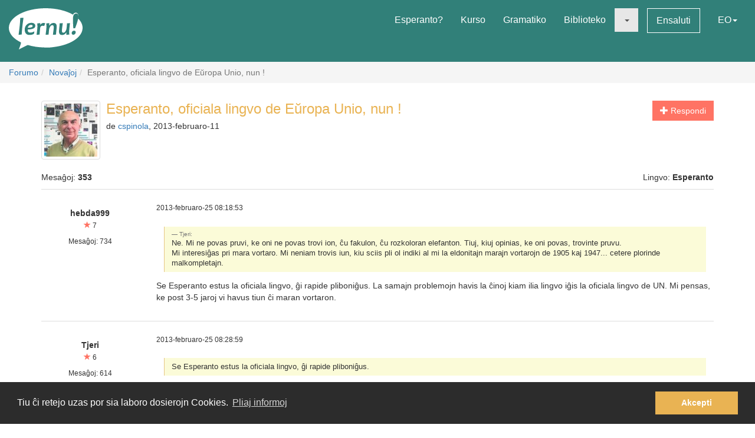

--- FILE ---
content_type: text/html; charset=utf-8
request_url: https://lernu.net/forumo/temo/13491/5?lang=sr
body_size: 10911
content:


<!DOCTYPE html>
<html dir="ltr" lang="eo">

<head>
    <meta charset="utf-8">
    <meta name="viewport" content="width=device-width, initial-scale=1, shrink-to-fit=no">
    <meta name="language" content="eo" />
    <meta name="keywords" content="lernu esperanton, lernu, esperanto, esperanto kurso, kurso, senpaga, esperanto vortaro, esperanto tradukado, lerni lingvon">
    <meta name="description" content="Multlingva paĝaro por lernado de la internacia lingvo Esperanto">

    <meta property="og:url" content="https://lernu.net/forumo/temo/13491/5" />
    <meta property="og:site_name" content="lernu.net - Multlingva paĝaro por lernado de la internacia lingvo Esperanto">
    <meta property="og:title" content="Esperanto, oficiala lingvo de Eŭropa Unio, nun ! / Novaĵoj / Forumo" />
    <meta property="og:type" content="Website" />
    <meta property="og:description" content="Multlingva paĝaro por lernado de la internacia lingvo Esperanto" />
    <meta property="og:image" content="https://lernu.net/images/logos/lernu_net_logo_250px_72.png">

    <link rel="shortcut icon" href="/favicon.ico" />

    <link rel="canonical" href="https://lernu.net/forumo/temo/13491/5" />
    <link rel="alternate" hreflang="x-default" href="https://lernu.net/forumo/temo/13491/5?hl=eo" />
            <link rel="alternate" hreflang="ar" href="https://lernu.net/forumo/temo/13491/5?hl=ar" />
            <link rel="alternate" hreflang="bg" href="https://lernu.net/forumo/temo/13491/5?hl=bg" />
            <link rel="alternate" hreflang="ca" href="https://lernu.net/forumo/temo/13491/5?hl=ca" />
            <link rel="alternate" hreflang="cs" href="https://lernu.net/forumo/temo/13491/5?hl=cs" />
            <link rel="alternate" hreflang="da" href="https://lernu.net/forumo/temo/13491/5?hl=da" />
            <link rel="alternate" hreflang="de" href="https://lernu.net/forumo/temo/13491/5?hl=de" />
            <link rel="alternate" hreflang="en" href="https://lernu.net/forumo/temo/13491/5?hl=en" />
            <link rel="alternate" hreflang="eo" href="https://lernu.net/forumo/temo/13491/5?hl=eo" />
            <link rel="alternate" hreflang="es" href="https://lernu.net/forumo/temo/13491/5?hl=es" />
            <link rel="alternate" hreflang="et" href="https://lernu.net/forumo/temo/13491/5?hl=et" />
            <link rel="alternate" hreflang="fa" href="https://lernu.net/forumo/temo/13491/5?hl=fa" />
            <link rel="alternate" hreflang="fi" href="https://lernu.net/forumo/temo/13491/5?hl=fi" />
            <link rel="alternate" hreflang="fr" href="https://lernu.net/forumo/temo/13491/5?hl=fr" />
            <link rel="alternate" hreflang="he" href="https://lernu.net/forumo/temo/13491/5?hl=he" />
            <link rel="alternate" hreflang="hr" href="https://lernu.net/forumo/temo/13491/5?hl=hr" />
            <link rel="alternate" hreflang="hu" href="https://lernu.net/forumo/temo/13491/5?hl=hu" />
            <link rel="alternate" hreflang="id" href="https://lernu.net/forumo/temo/13491/5?hl=id" />
            <link rel="alternate" hreflang="it" href="https://lernu.net/forumo/temo/13491/5?hl=it" />
            <link rel="alternate" hreflang="ja" href="https://lernu.net/forumo/temo/13491/5?hl=ja" />
            <link rel="alternate" hreflang="ka" href="https://lernu.net/forumo/temo/13491/5?hl=ka" />
            <link rel="alternate" hreflang="ko" href="https://lernu.net/forumo/temo/13491/5?hl=ko" />
            <link rel="alternate" hreflang="lt" href="https://lernu.net/forumo/temo/13491/5?hl=lt" />
            <link rel="alternate" hreflang="nl" href="https://lernu.net/forumo/temo/13491/5?hl=nl" />
            <link rel="alternate" hreflang="no" href="https://lernu.net/forumo/temo/13491/5?hl=no" />
            <link rel="alternate" hreflang="pl" href="https://lernu.net/forumo/temo/13491/5?hl=pl" />
            <link rel="alternate" hreflang="pt" href="https://lernu.net/forumo/temo/13491/5?hl=pt" />
            <link rel="alternate" hreflang="rn" href="https://lernu.net/forumo/temo/13491/5?hl=rn" />
            <link rel="alternate" hreflang="ro" href="https://lernu.net/forumo/temo/13491/5?hl=ro" />
            <link rel="alternate" hreflang="ru" href="https://lernu.net/forumo/temo/13491/5?hl=ru" />
            <link rel="alternate" hreflang="sk" href="https://lernu.net/forumo/temo/13491/5?hl=sk" />
            <link rel="alternate" hreflang="sl" href="https://lernu.net/forumo/temo/13491/5?hl=sl" />
            <link rel="alternate" hreflang="sr" href="https://lernu.net/forumo/temo/13491/5?hl=sr" />
            <link rel="alternate" hreflang="sv" href="https://lernu.net/forumo/temo/13491/5?hl=sv" />
            <link rel="alternate" hreflang="sw" href="https://lernu.net/forumo/temo/13491/5?hl=sw" />
            <link rel="alternate" hreflang="uk" href="https://lernu.net/forumo/temo/13491/5?hl=uk" />
            <link rel="alternate" hreflang="vi" href="https://lernu.net/forumo/temo/13491/5?hl=vi" />
            <link rel="alternate" hreflang="zh-cn" href="https://lernu.net/forumo/temo/13491/5?hl=zh-cn" />
            <link rel="alternate" hreflang="zh-tw" href="https://lernu.net/forumo/temo/13491/5?hl=zh-tw" />
    
    <link rel="image_src" href="https://lernu.net/images/logos/lernu_net_logo_250px_72.png" />

    <link href="/assets/86c28a78/css/bootstrap.min.css" rel="stylesheet">
    <link href="/assets/42b66170/css/main.min.css" rel="stylesheet">
    
    <script>
        var SITE = {
            isAuth: false,
            i18n: {
                sourceLanguage: 'eo',
                targetLanguage: 'eo',
                orientation: 'ltr',
                strings: {
                    externalLinkConfirm: 'Vi provas malfermi la dokumenton aŭ paĝon, kiu troviĝas ekster nia paĝaro kaj ekster nia respondeco. Alklaku sube se vi ĉiukaze volas pluiri.'
                }
            },
            auth: {
                            },
            dict: {
                route: '/vortaro',
                dictionary: 'eo|eo',
                language: 'eo'
            },
            keyboard: false,
            request: {
                enableCsrfValidation: true,
                csrfTokenName: 'YII_CSRF_TOKEN',
                csrfToken: 'RERLamZUMzV2MlYxSnNMSXdHdHp3RWRfZ0dOeU8zRm6AA3cKwEbULnYFy3npp0WxVlqSdEd51oGEA1rHc7CJmA=='
            },
            routes: {
                notifications: '/site/notifications',
                userSummary: '/uzanto/petoj'
            },
            utils: {}
        };
    </script>

        <script defer data-domain="lernu.net" src="https://analytics.sgaus.net/js/script.file-downloads.outbound-links.pageview-props.tagged-events.js"></script>
    <link rel="stylesheet" type="text/css" href="/assets/b0467558/cookieconsent.min.css" />
<title>Esperanto, oficiala lingvo de Eŭropa Unio, nun ! / Novaĵoj / Forumo - lernu.net</title>
</head>

<body class="origin">
    <noscript>JavaScript devas esti ŝaltita por ke vi povu uzi tiun ĉi paĝon.</noscript>

    
<div id="wrapper">
    <a class="sr-only sr-only-focusable" href="#content">Al la enhavo</a>

    <header id="header">
        <nav class="menu navbar navbar-default">
            <div class="container-fluid">
                <!-- Brand and toggle get grouped for better mobile display -->
                <div class="navbar-header">
                    <button type="button" class="navbar-toggle collapsed" data-toggle="collapse" data-target="#main_menu" aria-expanded="false">
                        <span class="sr-only">Menuo</span>
                        <span class="icon-bar"></span>
                        <span class="icon-bar"></span>
                        <span class="icon-bar"></span>
                    </button>
                    <a class="navbar-brand" href="/"><div class="logo icon svg-sprite svg"><svg xmlns="http://www.w3.org/2000/svg" id="logo_white"  viewBox="0 0 99.929 56.298"><path d="M99.93 26.805c0 11.985-14.666 22.138-34.897 25.568-9.257 1.417-9.257 1.417-16.898 1.22-8.093-.157-15.694-1.345-22.362-3.33-.463-.136-12.236 6.036-12.236 6.036s3.595-9.278 2.83-9.653C6.313 41.743 0 34.67 0 26.805 0 12 22.37 0 49.964 0 64.646 0 77.846 3.396 86.99 8.803c1.994-4.966 9.32-3.164 6.964 5.28 3.813 3.784 5.975 8.115 5.975 12.722zM15.374 13.27c0 2.945-.222 6.522-.663 10.73-.292 2.775-.613 5.46-.964 8.055-.35 2.596-.525 3.983-.525 4.168l4.193-.243c.15-2.99.49-6.982 1.02-11.98.238-2.21.518-4.46.84-6.742.325-2.284.487-3.7.487-4.25l-4.388.262zm19.005 7.704c-.948-.69-2.26-1.036-3.934-1.036-2.418 0-4.508.85-6.273 2.55-1.764 1.7-2.646 3.96-2.646 6.776 0 2.18.526 3.93 1.578 5.252 1.052 1.32 2.68 1.982 4.88 1.982 2.47 0 4.51-.56 6.12-1.684l.5-3.205c-1.975 1.11-3.826 1.667-5.55 1.667-1.32 0-2.24-.354-2.77-1.06-.53-.708-.793-1.773-.793-3.197 6.92-.13 10.377-1.804 10.377-5.02 0-1.304-.497-2.312-1.49-3.026zm-8.742 5.697c.25-1.26.783-2.228 1.604-2.902.82-.675 1.688-1.013 2.604-1.013 1.61 0 2.414.522 2.414 1.57 0 1.48-2.208 2.26-6.622 2.346zm21.19-6.553c-1.575 0-2.912.777-4.013 2.332h-.242c0-.714-.033-1.425-.1-2.14l-4.013.407c.172 1.628.258 3.012.258 4.143 0 1.966-.377 5.742-1.133 11.333l4.063-.162c.184-2.644.448-5.594.794-8.855.227-2.145 1.316-3.22 3.27-3.22.787 0 1.542.107 2.266.322l1.278-3.805c-.873-.237-1.682-.355-2.427-.355zm13.84.014c-2.47 0-4.337 1.13-5.6 3.386h-.227c0-1.22-.036-2.288-.11-3.206l-4.018.406c.173 1.628.26 3.012.26 4.143 0 1.965-.377 5.74-1.132 11.332l4.062-.162c.118-1.846.297-3.928.534-6.248.184-1.847.718-3.41 1.602-4.696.885-1.283 1.798-1.925 2.735-1.925.758 0 1.296.217 1.622.648.323.43.484 1.208.484 2.33 0 1.06-.18 2.868-.535 5.43-.357 2.565-.536 4.105-.536 4.625l4.178-.16c0-1.21.144-3.12.436-5.733.29-2.612.436-4.393.436-5.343 0-3.216-1.396-4.826-4.192-4.826zm18.1.52c0 1.156-.153 3.23-.455 6.233-.18 1.845-.714 3.408-1.6 4.686-.888 1.28-1.796 1.918-2.737 1.918-.744 0-1.268-.227-1.58-.68-.305-.453-.46-1.246-.46-2.38 0-1.057.185-2.876.55-5.454.366-2.58.553-4.13.553-4.646l-4.21.322c0 1.208-.144 3.118-.43 5.724-.286 2.607-.428 4.385-.428 5.333 0 3.216 1.39 4.824 4.175 4.824 2.472 0 4.318-1.127 5.537-3.382h.23c0 1.263.028 2.33.094 3.204l3.982-.452c-.174-1.305-.26-2.527-.26-3.66 0-1.963.378-5.934 1.132-11.913l-4.093.323zm9.658 9.99c-.928 0-1.705.312-2.324.938-.62.626-.93 1.397-.93 2.316 0 .646.185 1.19.557 1.635.372.44.908.663 1.61.663.916 0 1.688-.325 2.314-.97.625-.65.94-1.434.94-2.35.002-1.49-.723-2.234-2.168-2.234zM91.24 7.2c-2.917 0-4.374 2.548-4.374 7.642 0 3.182.167 7.35.502 12.493h2.44c3-7.926 4.498-13.357 4.498-16.29 0-2.564-1.02-3.845-3.066-3.845z"/></svg></div></a>                </div>

                <!-- Collect the nav links, forms, and other content for toggling -->
                <div class="collapse navbar-collapse" id="main_menu">
                    <ul class="nav navbar-nav navbar-right" id="yw2">
<li><a href="/esperanto">Esperanto?</a></li>
<li><a href="/kurso/nakamura">Kurso</a></li>
<li><a href="/gramatiko">Gramatiko</a></li>
<li><a href="/biblioteko">Biblioteko</a></li>
<li class="active"><a class="dropdown-toggle" data-toggle="dropdown" role="button" aria-haspopup="true" aria-expanded="false" href="#"><span class="caret"></span></a>
<ul class="dropdown-menu">
<li><a href="/instruado">Instrumaterialoj</a></li>
<li class="active"><a href="/forumo">Forumo</a></li>
</ul>
</li>
<li><a class="btn-sm btn-white" href="/ensaluti">Ensaluti</a></li>
<li><a data-toggle="modal" data-target="#language_list" aria-haspopup="true" aria-expanded="false" href="#">EO<span class="caret"></span></a></li>
</ul>                </div><!-- /.navbar-collapse -->
            </div><!-- /.container-fluid -->
        </nav>
    </header>

    <div id="content" class="content">
        
    <section id="breadcrumbs" class="breadcrumbs-section">

        <ol class="breadcrumb">
<li><a href="/forumo">Forumo</a></li><li><a href="/forumo/2">Novaĵoj</a></li><li class="active">Esperanto, oficiala lingvo de Eŭropa Unio, nun !</li></ol><!-- breadcrumbs -->
    </section>

<section class="section-sm">
    <div id="forum" class="container frame">
        <div class="row margin-bottom-sm">
    <div class="col-xs-4 col-xs-push-8 text-right">
                    <a class="btn btn-primary" href="/forumo/temo/13491/36#addpost"><span class="glyphicon glyphicon-plus"> </span> Respondi</a>        
        
        
    </div>
    <div class="col-xs-8 col-xs-pull-4 media-list-title">
                    <img class="img-thumbnail img-left" style="max-width:100px;" src="/upload/photos/100_100/5a/5a980ec71b345f36a3b9e7098e291210_1717082552.jpg" alt="" />                <h2 class="forum-title">Esperanto, oficiala lingvo de Eŭropa Unio, nun !</h2>
        <p class="desc">
            de <a class="userItem ajaxLink" data-method="get" data-js="{&quot;action&quot;:&quot;modal&quot;,&quot;target&quot;:&quot;#ajaxModal&quot;}" href="/uzanto/143404/profilo">cspinola</a>, 2013-februaro-11        </p>
    </div>
</div>

<div class="row">
    <div class="col-xs-6">
        <p>Mesaĝoj: <b>353</b></p>
    </div>
    <div class="col-xs-6 text-right">
        <p>Lingvo: <b>Esperanto</b></p>
    </div>
</div>

<div id="yw0" class="list-view">
<div class="items">

<div class="forum-item " id="p191381">
    <div class="row">
        <div class="hidden-xs col-sm-2 forum-item-author">
            <div class="text-center">
        <p class="margin-top-xs">
        <b>hebda999</b><br>
        <span class="user-rating">
            <small><span class="user-rating-icon glyphicon glyphicon-star"></span> 7</small>
        </span>
    </p>

    <ul class="small list-unstyled">
                        <li>
            Mesaĝoj:            734        </li>
    </ul>
</div>        </div>
        <div class="col-xs-12 col-sm-10">
            <div class="row">
                <div class="col-xs-8">
                    <p>
                        <span class="visible-xs"><b>hebda999</b> <small>(Montri la profilon)</small></span>
                        <span class="small">2013-februaro-25 08:18:53</span>
                    </p>
                </div>
                <div class="col-xs-4 forum-item-tools">
                                    </div>
            </div>

            <div class="forum-text bbcode">
                <p>
                                                                            <div dir="ltr">
                    <blockquote><small>Tjeri:</small>Ne. Mi ne povas pruvi, ke oni ne povas trovi ion, ĉu fakulon, ĉu rozkoloran elefanton. Tiuj, kiuj opinias, ke oni povas, trovinte pruvu. <br />
Mi interesiĝas pri mara vortaro. Mi neniam trovis iun, kiu sciis pli ol indiki al mi la eldonitajn marajn vortarojn de 1905 kaj 1947... cetere plorinde malkompletajn.</blockquote>Se Esperanto estus la oficiala lingvo, ĝi rapide pliboniĝus. La samajn problemojn havis la ĉinoj kiam ilia lingvo iĝis la oficiala lingvo de UN. Mi pensas, ke post 3-5 jaroj vi havus tiun ĉi maran vortaron.                </div>
                        </p>
            </div>

        </div>
    </div>
</div>


<div class="forum-item " id="p191383">
    <div class="row">
        <div class="hidden-xs col-sm-2 forum-item-author">
            <div class="text-center">
        <p class="margin-top-xs">
        <b>Tjeri</b><br>
        <span class="user-rating">
            <small><span class="user-rating-icon glyphicon glyphicon-star"></span> 6</small>
        </span>
    </p>

    <ul class="small list-unstyled">
                        <li>
            Mesaĝoj:            614        </li>
    </ul>
</div>        </div>
        <div class="col-xs-12 col-sm-10">
            <div class="row">
                <div class="col-xs-8">
                    <p>
                        <span class="visible-xs"><b>Tjeri</b> <small>(Montri la profilon)</small></span>
                        <span class="small">2013-februaro-25 08:28:59</span>
                    </p>
                </div>
                <div class="col-xs-4 forum-item-tools">
                                    </div>
            </div>

            <div class="forum-text bbcode">
                <p>
                                                                            <div dir="ltr">
                    <blockquote>Se Esperanto estus la oficiala lingvo, ĝi rapide pliboniĝus.</blockquote>Tiel, neniam esperanto iĝos oficiala lingvo de io ajn.<br />
Unue, ĝi pliboniĝu... poste ni vidos.                </div>
                        </p>
            </div>

        </div>
    </div>
</div>


<div class="forum-item " id="p191384">
    <div class="row">
        <div class="hidden-xs col-sm-2 forum-item-author">
            <div class="text-center">
        <p class="margin-top-xs">
        <b>hebda999</b><br>
        <span class="user-rating">
            <small><span class="user-rating-icon glyphicon glyphicon-star"></span> 7</small>
        </span>
    </p>

    <ul class="small list-unstyled">
                        <li>
            Mesaĝoj:            734        </li>
    </ul>
</div>        </div>
        <div class="col-xs-12 col-sm-10">
            <div class="row">
                <div class="col-xs-8">
                    <p>
                        <span class="visible-xs"><b>hebda999</b> <small>(Montri la profilon)</small></span>
                        <span class="small">2013-februaro-25 08:34:05</span>
                    </p>
                </div>
                <div class="col-xs-4 forum-item-tools">
                                    </div>
            </div>

            <div class="forum-text bbcode">
                <p>
                                                                            <div dir="ltr">
                    <blockquote><small>Tjeri:</small><blockquote>Se Esperanto estus la oficiala lingvo, ĝi rapide pliboniĝus.</blockquote>Tiel, neniam esperanto iĝos oficiala lingvo de io ajn.<br />
Unue, ĝi pliboniĝu... poste ni vidos.</blockquote>La naciaj lingvoj disvolviĝadis dum multaj jarcentoj. La ĉina estas eĉ multmiljara aĝa kaj ankaŭ oni devis adopti ĝin al la kondiĉoj de UN. Esperanto estas ankoraŭ juna lingvo sed tre promesa.<br />
<br />
Kaj via sinteno estas stranga: ĉu ĉiuj elpensaĵoj de homo estas jam dekomence perfektaj? Ĉu flugmaŝinoj estis antaŭe tre taŭgaj por ĉiuj? Ĉu aŭtomobiloj, trajnoj, medikamentoj estis dekomence perfektaj? Ne, kaj homoj uzis ilin kaj dumuze plibonigis ilin. Same povas okazi al Esperanto.                </div>
                        </p>
            </div>

        </div>
    </div>
</div>


<div class="forum-item " id="p191395">
    <div class="row">
        <div class="hidden-xs col-sm-2 forum-item-author">
            <div class="text-center">
            <img class="img-thumbnail" style="max-width:100px;" src="/upload/photos/200_200/5a/5a980ec71b345f36a3b9e7098e291210_1717082552.jpg" alt="" />        <p class="margin-top-xs">
        <b>cspinola</b><br>
        <span class="user-rating">
            <small><span class="user-rating-icon glyphicon glyphicon-star"></span> 6</small>
        </span>
    </p>

    <ul class="small list-unstyled">
                    <li><a class="userItem ajaxLink" data-method="get" data-js="{&quot;action&quot;:&quot;modal&quot;,&quot;target&quot;:&quot;#ajaxModal&quot;}" href="/uzanto/143404/profilo">Montri la profilon</a></li>
                            <li>Lando:
                Hispanujo</li>
                <li>
            Mesaĝoj:            230        </li>
    </ul>
</div>        </div>
        <div class="col-xs-12 col-sm-10">
            <div class="row">
                <div class="col-xs-8">
                    <p>
                        <span class="visible-xs"><b>cspinola</b> <small>(<a class="userItem ajaxLink" data-method="get" data-js="{&quot;action&quot;:&quot;modal&quot;,&quot;target&quot;:&quot;#ajaxModal&quot;}" href="/uzanto/143404/profilo">Montri la profilon</a>)</small></span>
                        <span class="small">2013-februaro-25 12:01:33</span>
                    </p>
                </div>
                <div class="col-xs-4 forum-item-tools">
                                    </div>
            </div>

            <div class="forum-text bbcode">
                <p>
                                                                            <div dir="ltr">
                    Iom post iom pli ol 3000 jam subskribis la peticion.<br />
<br />
<a  target="_blank" href="http://www.avaaz.org/fr/petition/Esperanto_langue_officielle_de_lUE/">http://www.avaaz.org/fr/petition/Esperanto_langue_...</a>                </div>
                        </p>
            </div>

        </div>
    </div>
</div>


<div class="forum-item " id="p191399">
    <div class="row">
        <div class="hidden-xs col-sm-2 forum-item-author">
            <div class="text-center">
        <p class="margin-top-xs">
        <b>Tjeri</b><br>
        <span class="user-rating">
            <small><span class="user-rating-icon glyphicon glyphicon-star"></span> 6</small>
        </span>
    </p>

    <ul class="small list-unstyled">
                        <li>
            Mesaĝoj:            614        </li>
    </ul>
</div>        </div>
        <div class="col-xs-12 col-sm-10">
            <div class="row">
                <div class="col-xs-8">
                    <p>
                        <span class="visible-xs"><b>Tjeri</b> <small>(Montri la profilon)</small></span>
                        <span class="small">2013-februaro-25 12:13:58</span>
                    </p>
                </div>
                <div class="col-xs-4 forum-item-tools">
                                    </div>
            </div>

            <div class="forum-text bbcode">
                <p>
                                                                            <div dir="ltr">
                    La peticio "Ne plu elefantidetoj por la ĉinaj zooj" atingis pli ol 5000 en nur 5 tagoj...                </div>
                        </p>
            </div>

        </div>
    </div>
</div>


<div class="forum-item " id="p191442">
    <div class="row">
        <div class="hidden-xs col-sm-2 forum-item-author">
            <div class="text-center">
            <img class="img-thumbnail" style="max-width:100px;" src="/upload/photos/200_200/5a/5a980ec71b345f36a3b9e7098e291210_1717082552.jpg" alt="" />        <p class="margin-top-xs">
        <b>cspinola</b><br>
        <span class="user-rating">
            <small><span class="user-rating-icon glyphicon glyphicon-star"></span> 6</small>
        </span>
    </p>

    <ul class="small list-unstyled">
                    <li><a class="userItem ajaxLink" data-method="get" data-js="{&quot;action&quot;:&quot;modal&quot;,&quot;target&quot;:&quot;#ajaxModal&quot;}" href="/uzanto/143404/profilo">Montri la profilon</a></li>
                            <li>Lando:
                Hispanujo</li>
                <li>
            Mesaĝoj:            230        </li>
    </ul>
</div>        </div>
        <div class="col-xs-12 col-sm-10">
            <div class="row">
                <div class="col-xs-8">
                    <p>
                        <span class="visible-xs"><b>cspinola</b> <small>(<a class="userItem ajaxLink" data-method="get" data-js="{&quot;action&quot;:&quot;modal&quot;,&quot;target&quot;:&quot;#ajaxModal&quot;}" href="/uzanto/143404/profilo">Montri la profilon</a>)</small></span>
                        <span class="small">2013-februaro-25 16:32:48</span>
                    </p>
                </div>
                <div class="col-xs-4 forum-item-tools">
                                    </div>
            </div>

            <div class="forum-text bbcode">
                <p>
                                                                            <div dir="ltr">
                    Tiel forlasita estas Esperanto. Ĉu ni kunlaborus por lin disvastigi?                </div>
                        </p>
            </div>

        </div>
    </div>
</div>


<div class="forum-item " id="p191447">
    <div class="row">
        <div class="hidden-xs col-sm-2 forum-item-author">
            <div class="text-center">
            <img class="img-thumbnail" style="max-width:100px;" src="/upload/photos/200_200/09/098d28ac84aa3a7a92b621898901d52d_1717081633.jpg" alt="" />        <p class="margin-top-xs">
        <b>robbkvasnak</b><br>
        <span class="user-rating">
            <small><span class="user-rating-icon glyphicon glyphicon-star"></span> 17</small>
        </span>
    </p>

    <ul class="small list-unstyled">
                    <li><a class="userItem ajaxLink" data-method="get" data-js="{&quot;action&quot;:&quot;modal&quot;,&quot;target&quot;:&quot;#ajaxModal&quot;}" href="/uzanto/30126/profilo">Montri la profilon</a></li>
                            <li>Lando:
                Usono</li>
                <li>
            Mesaĝoj:            1745        </li>
    </ul>
</div>        </div>
        <div class="col-xs-12 col-sm-10">
            <div class="row">
                <div class="col-xs-8">
                    <p>
                        <span class="visible-xs"><b>robbkvasnak</b> <small>(<a class="userItem ajaxLink" data-method="get" data-js="{&quot;action&quot;:&quot;modal&quot;,&quot;target&quot;:&quot;#ajaxModal&quot;}" href="/uzanto/30126/profilo">Montri la profilon</a>)</small></span>
                        <span class="small">2013-februaro-25 16:53:07</span>
                    </p>
                </div>
                <div class="col-xs-4 forum-item-tools">
                                    </div>
            </div>

            <div class="forum-text bbcode">
                <p>
                                                                            <div dir="ltr">
                    Ah, se nur oni povus doni vortludon al la peticio - tiam oni baldaŭ havus longan liston - ekzemple oni uzi "la ulo sub mi" por indiki ke oni jam imagas al si kiu el la tuta mondo subskribos poste. Se oni volas esti certa, oni nur petu amikon subskribi tuj sub sia nomo - hehehe!                </div>
                        </p>
            </div>

        </div>
    </div>
</div>


<div class="forum-item " id="p191516">
    <div class="row">
        <div class="hidden-xs col-sm-2 forum-item-author">
            <div class="text-center">
            <img class="img-thumbnail" style="max-width:100px;" src="/upload/photos/200_200/5a/5a980ec71b345f36a3b9e7098e291210_1717082552.jpg" alt="" />        <p class="margin-top-xs">
        <b>cspinola</b><br>
        <span class="user-rating">
            <small><span class="user-rating-icon glyphicon glyphicon-star"></span> 6</small>
        </span>
    </p>

    <ul class="small list-unstyled">
                    <li><a class="userItem ajaxLink" data-method="get" data-js="{&quot;action&quot;:&quot;modal&quot;,&quot;target&quot;:&quot;#ajaxModal&quot;}" href="/uzanto/143404/profilo">Montri la profilon</a></li>
                            <li>Lando:
                Hispanujo</li>
                <li>
            Mesaĝoj:            230        </li>
    </ul>
</div>        </div>
        <div class="col-xs-12 col-sm-10">
            <div class="row">
                <div class="col-xs-8">
                    <p>
                        <span class="visible-xs"><b>cspinola</b> <small>(<a class="userItem ajaxLink" data-method="get" data-js="{&quot;action&quot;:&quot;modal&quot;,&quot;target&quot;:&quot;#ajaxModal&quot;}" href="/uzanto/143404/profilo">Montri la profilon</a>)</small></span>
                        <span class="small">2013-februaro-25 22:21:39</span>
                    </p>
                </div>
                <div class="col-xs-4 forum-item-tools">
                                    </div>
            </div>

            <div class="forum-text bbcode">
                <p>
                                                                            <div dir="ltr">
                    Tiu afero interesas la homojn. Ĉiuj, kiuj lernis Esperanton kaj alia nacia fremda lingvo, scias pri la ega efikeco de Esperanto kiel internacia neŭtrala lingvo. Tial ĝi indas esti disvastigita.                </div>
                        </p>
            </div>

        </div>
    </div>
</div>


<div class="forum-item " id="p191594">
    <div class="row">
        <div class="hidden-xs col-sm-2 forum-item-author">
            <div class="text-center">
            <img class="img-thumbnail" style="max-width:100px;" src="/upload/photos/200_200/5a/5a980ec71b345f36a3b9e7098e291210_1717082552.jpg" alt="" />        <p class="margin-top-xs">
        <b>cspinola</b><br>
        <span class="user-rating">
            <small><span class="user-rating-icon glyphicon glyphicon-star"></span> 6</small>
        </span>
    </p>

    <ul class="small list-unstyled">
                    <li><a class="userItem ajaxLink" data-method="get" data-js="{&quot;action&quot;:&quot;modal&quot;,&quot;target&quot;:&quot;#ajaxModal&quot;}" href="/uzanto/143404/profilo">Montri la profilon</a></li>
                            <li>Lando:
                Hispanujo</li>
                <li>
            Mesaĝoj:            230        </li>
    </ul>
</div>        </div>
        <div class="col-xs-12 col-sm-10">
            <div class="row">
                <div class="col-xs-8">
                    <p>
                        <span class="visible-xs"><b>cspinola</b> <small>(<a class="userItem ajaxLink" data-method="get" data-js="{&quot;action&quot;:&quot;modal&quot;,&quot;target&quot;:&quot;#ajaxModal&quot;}" href="/uzanto/143404/profilo">Montri la profilon</a>)</small></span>
                        <span class="small">2013-februaro-26 16:50:41</span>
                    </p>
                </div>
                <div class="col-xs-4 forum-item-tools">
                                    </div>
            </div>

            <div class="forum-text bbcode">
                <p>
                                                                            <div dir="ltr">
                    <blockquote><small>Tjeri:</small> Kiam lando aniĝas al EU, ĝi devas trovi dekojn da oficistoj en ĉiuj fakoj, spertaj pri lingvaj aferoj por adapti la fakan vortaron de EU al la nacia lingvo.</blockquote>Esperanto estas tre flexebla kaj kompleta lingvo por komunikado. Mi mem nun legas astronomia libro, "La kosmo kaj ni", verkita en esperanto de du profesiaj astronomoj je unua nivelo Galadi-Henriquez kaj Amri Wandel, kun kompleta astronoma nuna vortaro, de planedoj kaj asteroidoj ĝis pulsaroj, supernovaoj, aŭ nigraj truoj, kvazaroj kaj kosmologiaj vortoj laŭ expansianta universo, la pra-explodo, aŭ malhela materio. Mi ankaŭ havas anglaj astronomiaj libroj, kaj post 4 monatoj lernante esperanton kaj multe da jaroj lernante angla, mi jam legas pli facile esperanta ol angla libroj. Esperanto estas uzata simile en ekonomio, matematiko, fiziko, literaturo, ktp.<br />
Ni esperas ke Esperanto estos agnoskita lingvo de la EU, por ĝia ne komparebla ega efikezo lernante fremda lingvo. <br />
<br />
<a  target="_blank" href="http://www.avaaz.org/fr/petition/Esperanto_langue_officielle_de_lUE/">http://www.avaaz.org/fr/petition/Esperanto_langue_...</a>                </div>
                        </p>
            </div>

        </div>
    </div>
</div>


<div class="forum-item " id="p191598">
    <div class="row">
        <div class="hidden-xs col-sm-2 forum-item-author">
            <div class="text-center">
        <p class="margin-top-xs">
        <b>hebda999</b><br>
        <span class="user-rating">
            <small><span class="user-rating-icon glyphicon glyphicon-star"></span> 7</small>
        </span>
    </p>

    <ul class="small list-unstyled">
                        <li>
            Mesaĝoj:            734        </li>
    </ul>
</div>        </div>
        <div class="col-xs-12 col-sm-10">
            <div class="row">
                <div class="col-xs-8">
                    <p>
                        <span class="visible-xs"><b>hebda999</b> <small>(Montri la profilon)</small></span>
                        <span class="small">2013-februaro-26 17:03:52</span>
                    </p>
                </div>
                <div class="col-xs-4 forum-item-tools">
                                    </div>
            </div>

            <div class="forum-text bbcode">
                <p>
                                                                            <div dir="ltr">
                    <blockquote><small>cspinola:</small>...Mi ankaŭ havas anglaj astronomiaj libroj, kaj post 4 monatoj lernante esperanton kaj multe da jaroj lernante angla, mi jam legas pli facile esperanta ol angla libroj.</blockquote>Mi same opinias kiel vi. Kiam mi legas esperante, tio estas kiel promenado dum serena tago en freŝa verda arbaro. Kiam mi legas angle, tio estas kiel rampado dum tempesto sur rokplena plaĝo. Nur esperantisto povas min kompreni.                </div>
                        </p>
            </div>

        </div>
    </div>
</div>

</div>
<nav class='text-center content-item'><div class="pagination"><ul id="yw1" class="yiiPager"><li class="first"><a href="/forumo/temo/13491">&laquo;</a></li>
<li class="previous"><a href="/forumo/temo/13491/4">&lt;</a></li>
<li class="page"><a href="/forumo/temo/13491/3">3</a></li>
<li class="page"><a href="/forumo/temo/13491/4">4</a></li>
<li class="page active"><a href="/forumo/temo/13491/5">5</a></li>
<li class="page"><a href="/forumo/temo/13491/6">6</a></li>
<li class="page"><a href="/forumo/temo/13491/7">7</a></li>
<li class="next"><a href="/forumo/temo/13491/6">&gt;</a></li>
<li class="last"><a href="/forumo/temo/13491/36">&raquo;</a></li></ul></div></nav><div class="keys" style="display:none" title="/forumo/temo/13491/5?lang=sr"><span>191381</span><span>191383</span><span>191384</span><span>191395</span><span>191399</span><span>191442</span><span>191447</span><span>191516</span><span>191594</span><span>191598</span></div>
</div>    </div>
</section>

    </div><!-- content -->

    <footer id="footer">
    <div class="section-sm">
        <div class="container frame">
            <nav class="menu navbar navbar-default">
                <div class="container-fluid">

                    <div class="nav navbar-nav navbar-left">
                            <button class="btn btn-white" type="button" data-toggle="modal" data-target="#language_list" aria-haspopup="true" aria-expanded="false">
        Esperanto <span class="caret"></span>
    </button>
                    </div>

                    <ul class="nav navbar-nav navbar-right" id="yw3">
<li><a href="/pri_ni">Pri ni</a></li>
<li><a href="/teamo">Teamo</a></li>
<li><a href="/subteno">Subtenu nin</a></li>
<li><a href="/libro">Libro</a></li>
<li><a href="/privateco">Privateco</a></li>
<li><a href="/reguloj">Reguloj</a></li>
<li><a href="/kontaktoj">Kontaktu nin</a></li>
</ul>
                </div><!-- /.container-fluid -->
            </nav>
            <div class="social text-center">
                <ul class="list-inline">
                    <li>
                        <a href="https://facebook.com/lernu.net"><div class="icon svg-sprite svg facebook"><svg xmlns="http://www.w3.org/2000/svg" id="icon-facebook" viewBox="0 0 35 35"><path d="M35 3.646v27.708C35 33.368 33.368 35 31.354 35h-8.02V21.875h4.374l1.093-5.833h-5.467l.136-2.985c0-1.45.382-2.29 2.335-2.29h3.102l.697-5.22s-3.316-.442-5.268-.442c-4.387 0-6.926 2.925-6.926 7.428l.09 3.51h-4.376v5.832H17.5V35H3.646C1.632 35 0 33.368 0 31.354V3.646C0 1.632 1.632 0 3.646 0h27.708C33.368 0 35 1.632 35 3.646"/></svg></div></a>                    </li>
                    <li>
                        <a href="https://twitter.com/lernu_net"><div class="icon svg-sprite svg twitter"><svg xmlns="http://www.w3.org/2000/svg" id="icon-twitter" viewBox="0 0 35 35.001"><path d="M31.354 0H3.646C1.64 0 0 1.64 0 3.646v27.708C0 33.36 1.64 35 3.646 35h27.71C33.36 35 35 33.36 35 31.355V3.646C35 1.64 33.36 0 31.355 0m-3.437 12.99c.01.225.016.452.016.68 0 6.91-5.26 14.874-14.876 14.874-2.954 0-5.7-.863-8.014-2.35.41.048.825.074 1.248.074 2.45 0 4.704-.836 6.493-2.237-2.288-.04-4.218-1.553-4.884-3.63.32.063.646.09.983.09.477 0 .938-.063 1.377-.18-2.392-.48-4.194-2.593-4.194-5.128v-.064c.705.39 1.51.628 2.368.65-1.402-.935-2.326-2.536-2.326-4.348 0-.958.258-1.858.708-2.63 2.578 3.164 6.43 5.246 10.777 5.464-.09-.384-.136-.782-.136-1.193 0-2.883 2.342-5.224 5.23-5.224 1.503 0 2.86.633 3.814 1.65 1.192-.234 2.312-.67 3.32-1.27-.39 1.223-1.22 2.247-2.298 2.893 1.06-.124 2.064-.406 3.003-.823-.702 1.045-1.587 1.966-2.608 2.704"/></svg></div></a>                    </li>
                                    </ul>
            </div>
            <p class="text-center" dir="ltr">
                <small>© 2002-2026 lernu.net | <a class="white" href="/impressum">Impressum</a></small>
            </p>
        </div>
    </div>
</footer>

    <a class="sr-only sr-only-focusable" href="#header">Reen al la supro</a>    </div><!-- wrapper -->

    <div id="language_list" class="modal fade bs-example-modal-lg" tabindex="-1" role="dialog">
    <div class="modal-dialog modal-lg">
        <div class="modal-content">
            <div class="modal-header">
                <button type="button" class="close" data-dismiss="modal" aria-label="Fermi"><span aria-hidden="true">&times;</span></button>
                <h4 class="modal-title" id="myModalLabel">Elektu vian lingvon</h4>
            </div>
            <div class="modal-body">
                <div class="row">
                                            <div class="col-xs-6 col-md-3">
                            <ul class="nav list-unstyled">
                                                                    <li class="tr-out">
                                                                                    <a href="/forumo/temo/13491/5?hl=ar">ar - <span dir="rtl">العربية</span> <small>37%</small></a>                                                                            </li>
                                                                    <li class="tr-pr">
                                                                                    <a href="/forumo/temo/13491/5?hl=bg">bg - Български <small>80%</small></a>                                                                            </li>
                                                                    <li class="tr-up">
                                                                                    <a href="/forumo/temo/13491/5?hl=ca">ca - Català <small>90%</small></a>                                                                            </li>
                                                                    <li class="tr-pr">
                                                                                    <a href="/forumo/temo/13491/5?hl=cs">cs - Česky <small>77%</small></a>                                                                            </li>
                                                                    <li class="tr-pr">
                                                                                    <a href="/forumo/temo/13491/5?hl=da">da - Dansk <small>77%</small></a>                                                                            </li>
                                                                    <li class="tr-up">
                                                                                    <a href="/forumo/temo/13491/5?hl=de">de - Deutsch <small>100%</small></a>                                                                            </li>
                                                                    <li class="tr-up">
                                                                                    <a href="/forumo/temo/13491/5?hl=en">en - English <small>100%</small></a>                                                                            </li>
                                                                    <li class="tr-up">
                                                                                    <a href="/forumo/temo/13491/5?hl=eo">eo - Esperanto <small>100%</small></a>                                                                            </li>
                                                                    <li class="tr-pr">
                                                                                    <a href="/forumo/temo/13491/5?hl=es">es - Español <small>88%</small></a>                                                                            </li>
                                                                    <li class="tr-up">
                                                                                    <a href="/forumo/temo/13491/5?hl=et">et - Eesti <small>98%</small></a>                                                                            </li>
                                                            </ul>
                        </div>
                                            <div class="col-xs-6 col-md-3">
                            <ul class="nav list-unstyled">
                                                                    <li class="tr-up">
                                                                                    <a href="/forumo/temo/13491/5?hl=fa">fa - <span dir="rtl">فارسی</span> <small>93%</small></a>                                                                            </li>
                                                                    <li class="tr-up">
                                                                                    <a href="/forumo/temo/13491/5?hl=fi">fi - Suomi <small>93%</small></a>                                                                            </li>
                                                                    <li class="tr-up">
                                                                                    <a href="/forumo/temo/13491/5?hl=fr">fr - Français <small>99%</small></a>                                                                            </li>
                                                                    <li class="tr-pr">
                                                                                    <a href="/forumo/temo/13491/5?hl=he">he - <span dir="rtl">עברית</span> <small>80%</small></a>                                                                            </li>
                                                                    <li class="tr-pr">
                                                                                    <a href="/forumo/temo/13491/5?hl=hr">hr - Hrvatski <small>81%</small></a>                                                                            </li>
                                                                    <li class="tr-up">
                                                                                    <a href="/forumo/temo/13491/5?hl=hu">hu - Magyar <small>91%</small></a>                                                                            </li>
                                                                    <li class="tr-pr">
                                                                                    <a href="/forumo/temo/13491/5?hl=id">id - Bahasa Indonesia <small>59%</small></a>                                                                            </li>
                                                                    <li class="tr-pr">
                                                                                    <a href="/forumo/temo/13491/5?hl=it">it - Italiano <small>89%</small></a>                                                                            </li>
                                                                    <li class="tr-pr">
                                                                                    <a href="/forumo/temo/13491/5?hl=ja">ja - 日本語 <small>81%</small></a>                                                                            </li>
                                                                    <li class="tr-pr">
                                                                                    <a href="/forumo/temo/13491/5?hl=ka">ka - ქართული <small>80%</small></a>                                                                            </li>
                                                            </ul>
                        </div>
                                            <div class="col-xs-6 col-md-3">
                            <ul class="nav list-unstyled">
                                                                    <li class="tr-up">
                                                                                    <a href="/forumo/temo/13491/5?hl=ko">ko - 한국어 <small>100%</small></a>                                                                            </li>
                                                                    <li class="tr-out">
                                                                                    <a href="/forumo/temo/13491/5?hl=lt">lt - Lietuvių <small>43%</small></a>                                                                            </li>
                                                                    <li class="tr-up">
                                                                                    <a href="/forumo/temo/13491/5?hl=nl">nl - Nederlands <small>100%</small></a>                                                                            </li>
                                                                    <li class="tr-pr">
                                                                                    <a href="/forumo/temo/13491/5?hl=no">no - Norsk bokmål <small>80%</small></a>                                                                            </li>
                                                                    <li class="tr-pr">
                                                                                    <a href="/forumo/temo/13491/5?hl=pl">pl - Polski <small>61%</small></a>                                                                            </li>
                                                                    <li class="tr-up">
                                                                                    <a href="/forumo/temo/13491/5?hl=pt">pt - Português <small>94%</small></a>                                                                            </li>
                                                                    <li class="tr-pr">
                                                                                    <a href="/forumo/temo/13491/5?hl=rn">rn - Kirundi <small>80%</small></a>                                                                            </li>
                                                                    <li class="tr-up">
                                                                                    <a href="/forumo/temo/13491/5?hl=ro">ro - Română <small>99%</small></a>                                                                            </li>
                                                                    <li class="tr-up">
                                                                                    <a href="/forumo/temo/13491/5?hl=ru">ru - Русский <small>99%</small></a>                                                                            </li>
                                                            </ul>
                        </div>
                                            <div class="col-xs-6 col-md-3">
                            <ul class="nav list-unstyled">
                                                                    <li class="tr-up">
                                                                                    <a href="/forumo/temo/13491/5?hl=sk">sk - Slovenčina <small>99%</small></a>                                                                            </li>
                                                                    <li class="tr-up">
                                                                                    <a href="/forumo/temo/13491/5?hl=sl">sl - Slovenščina <small>99%</small></a>                                                                            </li>
                                                                    <li class="tr-pr">
                                                                                    <a href="/forumo/temo/13491/5?hl=sr">sr - Српски / srpski <small>80%</small></a>                                                                            </li>
                                                                    <li class="tr-pr">
                                                                                    <a href="/forumo/temo/13491/5?hl=sv">sv - Svenska <small>77%</small></a>                                                                            </li>
                                                                    <li class="tr-pr">
                                                                                    <a href="/forumo/temo/13491/5?hl=sw">sw - Kiswahili <small>80%</small></a>                                                                            </li>
                                                                    <li class="tr-up">
                                                                                    <a href="/forumo/temo/13491/5?hl=uk">uk - Українська <small>99%</small></a>                                                                            </li>
                                                                    <li class="tr-out">
                                                                                    <a href="/forumo/temo/13491/5?hl=vi">vi - Tiếng Việt <small>33%</small></a>                                                                            </li>
                                                                    <li class="tr-pr">
                                                                                    <a href="/forumo/temo/13491/5?hl=zh-cn">zh-cn - 简体中文 <small>87%</small></a>                                                                            </li>
                                                                    <li class="tr-pr">
                                                                                    <a href="/forumo/temo/13491/5?hl=zh-tw">zh-tw - 正體中文 <small>80%</small></a>                                                                            </li>
                                                            </ul>
                        </div>
                                    </div>

            </div>
            <div class="modal-footer">
                <p class="">Helpu nin traduki la paĝaron! <a class="btn-sm btn-primary text-nowrap" href="/kunlaboro">Pli da informoj</a>                    <!--                    -->                </p>
            </div>
        </div>
    </div>
</div>
    
    
    <div class="modal fade" id="ajaxModal" tabindex="-1" role="dialog" aria-hidden="true">
        <div class="modal-dialog" role="document">
            <div class="modal-content">
                <button type="button" class="close" data-dismiss="modal" aria-label="Close"><span aria-hidden="true">&times;</span></button>
                <div class="modal-body">
                    ...
                </div>
            </div>
        </div>
    </div>
    <script type="text/javascript" src="/assets/88af324f/jquery-2.2.4.min.js"></script>
    <script type="text/javascript" src="/assets/88af324f/popper-1.16.0.min.js"></script>
    <script type="text/javascript" src="/assets/88af324f/jquery-ui-1.11.4.min.js"></script>
    <script type="text/javascript" src="/assets/193ede11/jquery.ui.touch-punch.min.js"></script>
    <script type="text/javascript" src="/assets/86c28a78/js/bootstrap.min.js"></script>
    <script type="text/javascript" src="/assets/9047578f/jquery.jplayer.min.js"></script>
    <script type="text/javascript" src="/assets/42b66170/js/main.min.js"></script>
    <script type="text/javascript" src="/assets/d1ea997b/listview/jquery.yiilistview.js"></script>
<script type="text/javascript" src="/assets/b0467558/cookieconsent.min.js"></script>
<script type="text/javascript">
/*<![CDATA[*/
jQuery('#yw0').yiiListView({'ajaxUpdate':[],'ajaxVar':'ajax','pagerClass':'pagination','loadingClass':'list\x2Dview\x2Dloading','sorterClass':'sorter','enableHistory':false});

				                window.cookieconsent.initialise({
				                    "palette": {
				                        "popup": {
				                            "background": "#2c2c2c",
				                            "text": "#ffffff"
				                        },
				                        "button": {
				                            "background": "#e9b353",
				                            "text": "#ffff"
				                        }
				                    },
				                    "content": {
				                        "message": "Tiu ĉi retejo uzas por sia laboro dosierojn Cookies.",
				                        "dismiss": "Akcepti",
				                        "link": "Pliaj informoj",
				                        "href": "https://lernu.net/privateco"
				                    }
				                })
				        
/*]]>*/
</script>
</body>

</html>
